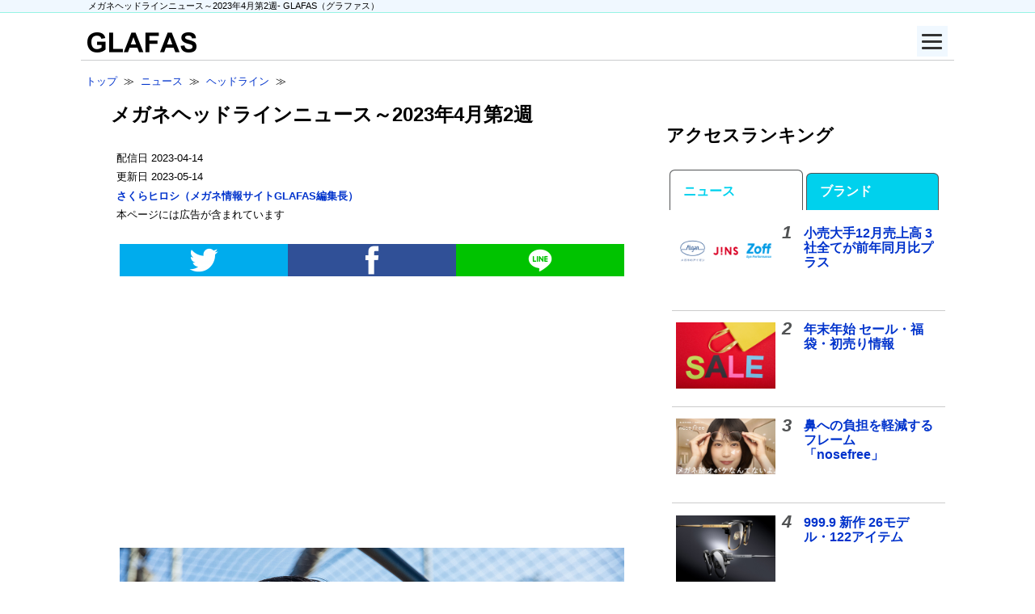

--- FILE ---
content_type: text/html; charset=UTF-8
request_url: https://www.glafas.com/news/headline/230414headline.html
body_size: 19562
content:
<!DOCTYPE html>
<html lang="ja">
<head>
<!-- Google Tag Manager -->
<script>(function(w,d,s,l,i){w[l]=w[l]||[];w[l].push({'gtm.start':
new Date().getTime(),event:'gtm.js'});var f=d.getElementsByTagName(s)[0],
j=d.createElement(s),dl=l!='dataLayer'?'&l='+l:'';j.async=true;j.src=
'https://www.googletagmanager.com/gtm.js?id='+i+dl;f.parentNode.insertBefore(j,f);
})(window,document,'script','dataLayer','GTM-TDMV4V');</script>
<!-- End Google Tag Manager -->

<!-- Google AD Manager -->
<script async src="https://securepubads.g.doubleclick.net/tag/js/gpt.js"></script>
<script src="/220502googleAdManager.js"></script>
<!-- End Google Ad Manager -->

<script async src="https://pagead2.googlesyndication.com/pagead/js/adsbygoogle.js?client=ca-pub-0535575152471866" crossorigin="anonymous"></script>
<meta charset="utf-8">
<meta name="viewport" content="width=device-width, initial-scale=1.0">
<meta property="og:type" content="article">
<meta property="og:site_name" content="GLAFAS（グラファス）- メガネ・サングラス総合情報サイト">
<meta property="og:title" content="メガネヘッドラインニュース～2023年4月第2週【GLAFAS（グラファス）】" />
<meta property="og:url" content="https://www.glafas.com/news/headline/230414headline.html" />
<meta property="og:image" content="https://www.glafas.com/assets/images/news2007/200707oakley_ohtanishohei04_1200.jpg" />
<meta property="og:description" content="メガネ・サングラスに関するちょっと気になる情報や小ネタをお届けする「メガネヘッドラインニュース」。本日は次の4つのニュースに加えて、過去の今日のニュースもご紹介。

▼「高校野球 サングラスを気軽に着用できるルールを求める声」

▼「MYKITA（マイキータ）新作サングラス」

▼「パリミキ トルコ・シリア地震に義援金」

▼「牛革製 6本収納 壁掛けメガネホルダー」

▼「過去の今日のニュース」">
<meta property="fb:app_id" content=150080635135060" />
<meta name="twitter:site" content="@glafascafe">
<meta name="twitter:card" content="summary_large_image">
<meta name="robots" content="max-image-preview:large" />
<link rel="canonical" href="https://www.glafas.com/news/headline/230414headline.html" />
<title>メガネヘッドラインニュース～2023年4月第2週 - メガネヘッドラインニュース | メガネ・サングラス総合情報サイト - GLAFAS（グラファス）</title>
<base href="https://www.glafas.com/"></base>
<link rel="preload" href="/pure0.4.2min.css" as="style">
<link rel="stylesheet" href="/pure0.4.2min.css">
<style type='text/css'>
/*150825より適用*/
/*231019に変更*/

/*基本*/
/*body,.pure-g [class *= "pure-u"],.pure-g-r [class *= "pure-u"] { font-family: 'Lucida Grande',Helvetica,'Hiragino Kaku Gothic ProN',BIZ UDPGothic,sans-serif; line-height: 1.5; }*/
h2 { margin: 0 .5em 1em .2em; }
h3 { clear: left; color: #515354; }
*:first-child+html a { text-decoration: underline; vertical-align:baseline; font-family: "meiryo","メイリオ","ヒラギノ角ゴ Pro W3","Hiragino Kaku Gothic Pro", "Osaka", "ＭＳ Ｐゴシック", "sans-serif"; }
a:link { color: #03C; text-decoration: none; }
a:visited { color: #639; }a
a:hover { text-decoration: underline; }
.fs08em { font-size: .8em; }
.instagramWrapper { margin-left: 5%; width: 90%; }
video { max-width: 100%; height: auto; }

/*ヘッダー*/
#headlineWrap { background: #f0f8ff; border-bottom: 1px solid #97F4E4; margin-bottom: .5em; }
#headlineWrap h1 { font-size: 0.7em; font-weight: normal; margin: 0; padding-left: 1.7em; }
#headline { margin: 0 auto; max-width: 1100px; }
#wrapper { margin: 0 auto; /* center in viewport */ max-width: 1080px; }
/*header*/
#header { border-bottom: 1px solid rgb(202, 204, 206); padding-bottom: 5px; }
#largeLogo { margin-top: 1em; margin-left: .5em; }

/*ハンバーガーメニュー*/
.menuButton { position: relative; margin: 0 0 0 auto; top: .5em; right: .5em; display: flex; height: 38px; width: 38px; justify-content: center; align-items: center; z-index: 90; background-color: #f0f8ff; }
.menuButton span,.menuButton span:before,.menuButton span:after { content: ''; display: block; height: 3px; width: 25px; border-radius: 3px; background-color: #333; position: absolute; }
.menuButton span:before { bottom: 8px; }
.menuButton span:after { top: 8px; }
#menuButtonCheck:checked ~ .menuButton span { background-color: rgba(255, 255, 255, 0); /*メニューオープン時は真ん中の線を透明にする*/ }
#menuButtonCheck:checked ~ .menuButton span::before { bottom: 0; transform: rotate(45deg); }
#menuButtonCheck:checked ~ .menuButton span::after { top: 0; transform: rotate(-45deg); }
#menuButtonCheck { display: none; }
#menuContentWrapper { margin: 0 auto; max-width: 1080px; }
.menuContent { width: 100%; height: 100%; position: fixed; top: 0; left: 100%; z-index: 80; background-color: #f0f8ff; transition: all 0.5s; overflow-y: scroll; }
#menuButtonCheck:checked ~ .menuContent { left: 0 ;/*メニューを画面内へ*/ }
.menuContent ul { padding: 70px 10px 0; }
.menuContent ul li { border-bottom: solid 1px #333; list-style: none; }
.menuContent ul li a { display: block; width: 100%; font-size: 15px; box-sizing: border-box; color:#333; text-decoration: none; padding: 9px 15px 10px 0; position: relative; }
.menuContent ul li a::before { content: ""; width: 7px; height: 7px; border-top: solid 2px #333; border-right: solid 2px #333; transform: rotate(45deg); position: absolute; right: 11px; top: 16px; }

/*Ads SNS*/
.responsiveAdTop { margin-bottom: 1.5em; }
#responsiveAdsInArticleTop { clear: left; padding: 1em 0; text-align: center; }
#responsiveAdsInArticleBottom { margin-top: 1.5em; text-align: center; }
#responsiveAdsMainBottom  { margin-top: 1.5em; }
.snsButtonSimple { clear: left; height: 40px; margin: 0 auto; padding-top: .5em; padding-bottom: 2em; width: 95%;  }
.snsButtonSimple img { display: block; margin-left: auto; margin-right: auto; }
.facebookButton { background: #305097; }
.twitterButton { background: #00aced; }
.lineButton { background: #00c300; }
#subAd01 { text-align: center; }
#taboola-alternating-thumbnails-a { margin-top: 1em; }
.stickyunit { position: sticky; top: 15px; margin-left: 9%; }
@media screen and (min-width: 0) and (max-width: 812px) {
#tbl-next-up { margin-bottom: -104px; }
}

/*メインカラム*/
#main .pure-g-r { padding: .2em; }
#article { padding: 0 2em; }
blockquote { border-left: 2px solid #ccc; }
#main h3 { font-size: 1.3em; padding: 0 .5em; }
#main h4 { font-size: 1.1em; color: #515354; }
#article h5 { color: #515354; font-size: 1em; margin: 1em 0; }
.boxHorizontal { width: 100%; }
#breadcrumbs { clear: left; font-size: .8em; line-height: 2; padding-left: .5em; }
.descriptionSNS { margin-top: -.5em; }
#description { font-size: .8em; list-style: none; overflow: hidden; padding: 0 0 1em 0; }
#description li { margin-right: 1em; margin-bottom: 1em; word-break: break-all; }
#article h4,#article h5,#article p { line-height: 1.8; padding: 0 .9em; }
#article p a,#article li a { font-weight: bold; }
#article ul { margin: 0 .9em; }
#article li { margin: .5em 1em .5em 0; }
#photoLeft2,#photoLeft3,#photoLeft4,#photoLeft5 { clear: left; }
.photoLeft img { display: block; margin-left: auto; margin-right: auto; max-width: 95%; }
.articleLinkWithPhoto { border-bottom: 1px solid #ccc; clear: left; overflow: hidden; padding: .5em .3em; width: 100%; }
.articleLinkWithPhoto h3 { border: none; margin: -.2em .5em 0 1em; }
.articleLinkWithPhoto h4 { margin: 0 .5em; }
.articleLinkWithPhoto p { font-size: .8em; margin: .5em .75em; padding-right: 1em; word-break: break-all; }
.articleLinkWithPhoto p a { color: #000; }
.articleLinkWithPhotoP { font-size: .9em; margin: 0 1em; }
.articleLinkWithPhoto h4 a { margin-right: -1.5em; padding-right: 1.5em; }
.newsHeadlineText { border-bottom: 1px solid #ccc; clear: left; margin: .5em; padding-bottom: .5em; }
.postedDate { color: #999; font-size: .9em; font-weight: normal; }
.listBoxL h3,.listBoxR h3 { margin: .5em 0 0; }
.listBoxL ul,.listBoxR ul { line-height: 1.8; list-style: none; margin: .5em 0; padding: 0; }
.listBoxL li,.listBoxR li { border-bottom: 1px solid #ccc; padding-left: .5em; }
#newsLead p { font-size: .9em; margin-top: 0; margin-bottom: .3em; }
.relatedShopsBlandsUl { overflow: hidden; padding-left: 1em; }
.relatedShopsBlandsLi { float: left; list-style: none; margin-right: 1em; margin-bottom: 1em; }
.relatedShopsBlandsButton { white-space: normal; }
.newsSourceLi { margin: 0 2em 1em 0; }
.photoCenter { display: block; margin: 2em auto 1em auto; max-width: 85%; }
.photoCenterBorder { display: block; margin: 2em auto 1em auto; border: 1px solid #ccc }
.citation { font-size: 0.8em; margin: -.5em auto 2em auto; text-align: center; width: 75%; word-break: break-word; }
caption { color: #515354; font-weight: bolder; padding-bottom: .5em; }
#snsButtonsRelatedNewsPure { padding: 0 .5em; }
#snsButtonsRelatedNewsPure h4 { border: none; }
.hide { display: none; }
#relatedShopsBlandsNewsSource { padding: 0 .5em; }
#articleSource  { font-size: .9em; padding: 2em 1em 0 1em; }
.snsButtonHorizontalPureBottom { margin-top: 1em; margin-left: 1em; }
#magFormMain p { margin: 1em 0 1em 1em; }
.lankingTopLankingWrapper { border-top: 1px solid #ccc; font-weight: bold; line-height: 3; margin-right: 1em; }
.lankingTopLankingNumber { color: #515354; font-size: 140%; font-style: italic; margin-top: -0.2em; text-align: center; }
.lankingTopLankingBland,.lankingTopLankingNews { border-bottom: 1px solid #ccc; padding: 1em .5em; }
.lankingTopLankingBland a,.lankingTopLankingNews a { display: block; padding-left: .5em; }
.rwsItemPhoto { padding: 0 .5em; }
.rwsItemExplanation { padding: 0 1em .5em 1em; }
.rwsItemExplanation p { margin: 0; }
cite { word-break: break-all; }

/*サイドバー*/
#sub .pure-g { padding: .2em; }
#sub h3 { color: #000; padding: .2em; }
#sub p { font-size: .8em; padding: 0 .5em; }
#sub .articleLinkWithPhoto { height: 6em; }
.lankingNumber { color: #515354; float: left; font-size: 140%; font-style: italic; margin-top: -0.2em; margin-right: .7em; }
.lankingText { line-height: 1; }
#magSidebarPure { padding: 0 .5em; }
#magSidebarPure dd { margin: .5em; text-align: center; }
.magSidebarPureMust { background-color: #f2a600; color: #fff; padding: .2em; }
.magSidebarPureOption { background-color: #ccc; color: #fff; font-size: .8em; margin-left: 1em; padding: .2em; }
#magSidebarPureInput { text-align: center; }
#magSidebarPure input { display: inline; }
.poweredBy { margin-top: 1em; text-align: right; }
.button { padding: .5em; white-space: normal; }
.pure-button-glafas { background-color: #f8f8f8; border: 2.5px solid #ccc; clear: left; display: block; font-weight: bold; height: 1.5em; margin: 0 auto; width: 90%; }
.pure-button-glafas a { display: block; }
#main .button a:link,#sub .button a:link { color: #333; text-decoration: none; }
#main .button a:visited,#sub .button a:visited { color: #333; }
#main .button a:hover,#sub .button a:hover { text-decoration: none; }
.rightMidAd { margin-top: .5em; text-align: center; }

/*フッター*/
#footerWrap { background: #f0f8ff; margin-top: 1em; }
#fotter { font-size: .9em; margin: 0 auto; max-width: 1050px; }
#fotter h3 { text-align: center; padding-top: 1em; }
#fotter p { padding: 0 1em; }

/*トップページ*/
#articleLinkWithPhotoPureToppage { margin: 0 .5em 1em .5em; position: relative; }
#articleLinkWithPhotoPureToppageText { background: linear-gradient(0deg, gray, 70%, transparent); position: absolute; right: 0; bottom: .35em; left: 0; padding: .5em; }
#articleLinkWithPhotoPureToppage h3 { margin-top: 0; margin-bottom: 0; }
#articleLinkWithPhotoPureToppageText h3 a { color: #fff; text-shadow: 1px 0 0 black; display: block; }
#articleLinkWithPhotoPureToppageText p { color: #fff; font-size: .75em; margin: 0 0 .3em .2em; }

/*ブランド*/
.blandShopList { padding-left: 1em; }
#blandMenseki { font-size: .8em; margin: 1em 2em; }
.pure-button-blandToppageUl {margin-top: 0; padding: 0; text-align: center;}
.pure-button-blandToppageLi { width: 18%; }
.blandToppageListUl { list-style: none; margin-top: -1.5em; overflow: hidden; padding: 0; }
.blandToppageList { line-height: 2; padding-left: 1.8em; }

/*ショップ*/
#shopSearchByBland { clear: both; margin-bottom: 1.5em; }
#shopSearchByBland select { max-width: 95%; }
.shopToppageList a { display: block; line-height: 1; padding: 10px; }
#shopKana { color: #999; font-weight: normal; margin-top: -2em; margin-left: .4em; }
.shopButton { margin: 0 auto; width: 98%; margin-top: 1.5em;  margin-bottom: 1.5em; }
.pure-button-shop { background-color: #f0f8ff; border: 1px solid #ccc; display: block; font-weight: bold; }
.shopInfoList { min-width: 100%; padding-left: 1em; }
.shopInfoList dl { font-size: 0.9em; padding: 0 1em 0 1em; margin-top: -0.5em; }
.shopInfoList dt { padding: 0 0.5em; margin-top: .5em; }
.shopInfoList dd { margin: 0 1em 0 1em; }
.shopInfo { margin-bottom: 1em; }
#shopInfoTop,.shopInfoDlA,.shopInfoDlB { padding: .5em .7em; margin: 0; }
.shopInfoDt { font-weight: bold; font-size: 0.9em; }
.shopInfoDd { font-size: 0.9em; margin: 0; word-break: break-all; }
#shopTel { padding-bottom: 3.5em; }
#shopBlands { padding: 0 .9em; }
#shopMap p,#shopBlands p { font-size: .8em; padding-left: .5em; }
#shopBlands ul { padding-left: .5em; }
#shopLists h4 { margin-left: 1em; }

/*芸能人・有名人*/
.celebBox h3,.celebBox h5 { font-size: .9em; margin: 0; text-align: center;  }
.celebBoxPhoto { padding: .5em; }
.celebBox img {display: block; margin-left: auto; margin-right: auto; }

/*アコーディオンNew*/
.menu { margin: 0 auto;  padding: 0; }
.menu a { display: block; padding: 10px; line-height: 1; }
.menu p a { display: inline; padding: 0; }
.menu label { display: block; padding :12px 36px; line-height: 1; color: #515354; background-color:#f8f8f8; background-image: url(../assets/images/menuLabelArrowDown01_25.jpg); background-repeat: no-repeat; background-position-x: 5px; background-position-y: 50%; cursor :pointer; border: 1px solid #ccc; font-weight: bold; }
#todofukenMenu label,#chiikiMenu label,#AlphabetMenu label,#kana50onMenu label,#blandNenu label { margin: .2em .5em; }
input { display: none; }
.menu ul,.menu dl { margin: 0; padding: 0; list-style: none; }
.menu h3,.menu h4,.menu p { margin: 0; padding: 0; }
.menu li,.menu dt,.menu dd,.menu h3,.menu h4,.menu p,.menu table { max-height: 0; overflow-y: hidden; -webkit-transition: all 0.1s; -moz-transition: all 0.1s; -ms-transition: all 0.1s; -o-transition: all 0.1s; transition: all 0.1s; padding-left: 1.8em;}
.menu dt { font-weight: bold; color: #515354; }
.menu table { border: 0; display: block; text-align: center; margin: 0; width: 90%; }
.menu input:checked + label { background-image: url(../assets/images/menuLabelArrowUp01_25.jpg); background-repeat: no-repeat; background-position-y: 50%; }
#menu_bar01:checked ~ #links01 li,#menu_bar02:checked ~ #links02 li,#menu_bar03:checked ~ #links03 li,#menu_bar04:checked ~ #links04 li,#menu_bar05:checked ~ #links05 li,#menu_bar06:checked ~ #links06 li,#menu_bar07:checked ~ #links07 li,#menu_bar08:checked ~ #links08 li,#menu_bar09:checked ~ #links09 li,#menu_bar10:checked ~ #links10 li,#menu_bar11:checked ~ #links11 li,#menu_bar12:checked ~ #links12 li,#menu_bar13:checked ~ #links13 li,#menu_bar14:checked ~ #links14 li,#menu_bar15:checked ~ #links15 li,#menu_bar16:checked ~ #links16 li,#menu_bar17:checked ~ #links17 li,#menu_bar18:checked ~ #links18 li,#menu_bar19:checked ~ #links19 li,#menu_bar20:checked ~ #links20 li,#menu_bar21:checked ~ #links21 li,#menu_bar22:checked ~ #links22 li,#menu_bar23:checked ~ #links23 li,#menu_bar24:checked ~ #links24 li,#menu_bar25:checked ~ #links25 li,#menu_bar26:checked ~ #links26 li,#menu_bar27:checked ~ #links27 li,#menu_bar28:checked ~ #links28 li,#menu_bar29:checked ~ #links29 li,#menu_bar30:checked ~ #links30 li,#menu_bar31:checked ~ #links31 li,#menu_bar32:checked ~ #links32 li,#menu_bar33:checked ~ #links33 li,#menu_bar34:checked ~ #links34 li,#menu_bar35:checked ~ #links35 li,#menu_bar36:checked ~ #links36 li,#menu_bar37:checked ~ #links37 li,#menu_bar38:checked ~ #links38 li,#menu_bar39:checked ~ #links39 li,#menu_bar40:checked ~ #links40 li,#menu_bar41:checked ~ #links41 li,#menu_bar42:checked ~ #links42 li,#menu_bar43:checked ~ #links43 li,#menu_bar44:checked ~ #links44 li,#menu_bar45:checked ~ #links45 li,#menu_bar46:checked ~ #links46 li,#menu_bar47:checked ~ #links47 li,#menu_bar48:checked ~ #links48 li,#menu_bar49:checked ~ #links49 li,#menu_bar50:checked ~ #links50 li,#menu_bar51:checked ~ #links51 li,#menu_bar52:checked ~ #links52 li,#menu_bar53:checked ~ #links53 li { max-height: 46px; opacity: 1; }
#menu_bar01:checked ~ #links01 dt,#menu_bar02:checked ~ #links02 dt,#menu_bar03:checked ~ #links03 dt,#menu_bar04:checked ~ #links04 dt,#menu_bar05:checked ~ #links05 dt,#menu_bar06:checked ~ #links06 dt,#menu_bar07:checked ~ #links07 dt,#menu_bar08:checked ~ #links08 dt,#menu_bar09:checked ~ #links09 dt,#menu_bar10:checked ~ #links10 dt,#menu_bar11:checked ~ #links11 dt,#menu_bar12:checked ~ #links12 dt,#menu_bar13:checked ~ #links13 dt,#menu_bar14:checked ~ #links14 dt,#menu_bar15:checked ~ #links15 dt,#menu_bar16:checked ~ #links16 dt,#menu_bar17:checked ~ #links17 dt,#menu_bar18:checked ~ #links18 dt,#menu_bar19:checked ~ #links19 dt,#menu_bar20:checked ~ #links20 dt,#menu_bar21:checked ~ #links21 dt,#menu_bar22:checked ~ #links22 dt,#menu_bar23:checked ~ #links23 dt,#menu_bar24:checked ~ #links24 dt,#menu_bar25:checked ~ #links25 dt,#menu_bar26:checked ~ #links26 dt,#menu_bar27:checked ~ #links27 dt,#menu_bar28:checked ~ #links28 dt,#menu_bar29:checked ~ #links29 dt,#menu_bar30:checked ~ #links30 dt,#menu_bar31:checked ~ #links31 dt,#menu_bar32:checked ~ #links32 dt,#menu_bar33:checked ~ #links33 dt,#menu_bar34:checked ~ #links34 dt,#menu_bar35:checked ~ #links35 dt,#menu_bar36:checked ~ #links36 dt,#menu_bar37:checked ~ #links37 dt,#menu_bar38:checked ~ #links38 dt,#menu_bar39:checked ~ #links39 dt,#menu_bar40:checked ~ #links40 dt,#menu_bar41:checked ~ #links41 dt,#menu_bar42:checked ~ #links42 dt,#menu_bar43:checked ~ #links43 dt,#menu_bar44:checked ~ #links44 dt,#menu_bar45:checked ~ #links45 dt,#menu_bar46:checked ~ #links46 dt,#menu_bar47:checked ~ #links47 dt,#menu_bar48:checked ~ #links48 dt,#menu_bar49:checked ~ #links49 dt,#menu_bar50:checked ~ #links50 dt,#menu_bar51:checked ~ #links51 dt,#menu_bar52:checked ~ #links52 dt,#menu_bar53:checked ~ #links53 dt { max-height: 46px; opacity: 1; }
#menu_bar01:checked ~ #links01 dd,#menu_bar02:checked ~ #links02 dd,#menu_bar03:checked ~ #links03 dd,#menu_bar04:checked ~ #links04 dd,#menu_bar05:checked ~ #links05 dd,#menu_bar06:checked ~ #links06 dd,#menu_bar07:checked ~ #links07 dd,#menu_bar08:checked ~ #links08 dd,#menu_bar09:checked ~ #links09 dd,#menu_bar10:checked ~ #links10 dd,#menu_bar11:checked ~ #links11 dd,#menu_bar12:checked ~ #links12 dd,#menu_bar13:checked ~ #links13 dd,#menu_bar14:checked ~ #links14 dd,#menu_bar15:checked ~ #links15 dd,#menu_bar16:checked ~ #links16 dd,#menu_bar17:checked ~ #links17 dd,#menu_bar18:checked ~ #links18 dd,#menu_bar19:checked ~ #links19 dd,#menu_bar20:checked ~ #links20 dd,#menu_bar21:checked ~ #links21 dd,#menu_bar22:checked ~ #links22 dd,#menu_bar23:checked ~ #links23 dd,#menu_bar24:checked ~ #links24 dd,#menu_bar25:checked ~ #links25 dd,#menu_bar26:checked ~ #links26 dd,#menu_bar27:checked ~ #links27 dd,#menu_bar28:checked ~ #links28 dd,#menu_bar29:checked ~ #links29 dd,#menu_bar30:checked ~ #links30 dd,#menu_bar31:checked ~ #links31 dd,#menu_bar32:checked ~ #links32 dd,#menu_bar33:checked ~ #links33 dd,#menu_bar34:checked ~ #links34 dd,#menu_bar35:checked ~ #links35 dd,#menu_bar36:checked ~ #links36 dd,#menu_bar37:checked ~ #links37 dd,#menu_bar38:checked ~ #links38 dd,#menu_bar39:checked ~ #links39 dd,#menu_bar40:checked ~ #links40 dd,#menu_bar41:checked ~ #links41 dd,#menu_bar42:checked ~ #links42 dd,#menu_bar43:checked ~ #links43 dd,#menu_bar44:checked ~ #links44 dd,#menu_bar45:checked ~ #links45 dd,#menu_bar46:checked ~ #links46 dd,#menu_bar47:checked ~ #links47 dd,#menu_bar48:checked ~ #links48 dd,#menu_bar49:checked ~ #links49 dd,#menu_bar50:checked ~ #links50 dd,#menu_bar51:checked ~ #links51 dd,#menu_bar52:checked ~ #links52 dd,#menu_bar53:checked ~ #links53 dd { max-height: 46px; opacity: 1; }
#menu_bar01:checked ~ #links01 h3,#menu_bar02:checked ~ #links02 h3,#menu_bar03:checked ~ #links03 h3,#menu_bar04:checked ~ #links04 h3,#menu_bar05:checked ~ #links05 h3,#menu_bar06:checked ~ #links06 h3,#menu_bar07:checked ~ #links07 h3,#menu_bar08:checked ~ #links08 h3,#menu_bar09:checked ~ #links09 h3,#menu_bar10:checked ~ #links10 h3,#menu_bar11:checked ~ #links11 h3,#menu_bar12:checked ~ #links12 h3,#menu_bar13:checked ~ #links13 h3,#menu_bar14:checked ~ #links14 h3,#menu_bar15:checked ~ #links15 h3,#menu_bar16:checked ~ #links16 h3,#menu_bar17:checked ~ #links17 h3,#menu_bar18:checked ~ #links18 h3,#menu_bar19:checked ~ #links19 h3,#menu_bar20:checked ~ #links20 h3,#menu_bar21:checked ~ #links21 h3,#menu_bar22:checked ~ #links22 h3,#menu_bar23:checked ~ #links23 h3,#menu_bar24:checked ~ #links24 h3,#menu_bar25:checked ~ #links25 h3,#menu_bar26:checked ~ #links26 h3,#menu_bar27:checked ~ #links27 h3,#menu_bar28:checked ~ #links28 h3,#menu_bar29:checked ~ #links29 h3,#menu_bar30:checked ~ #links30 h3,#menu_bar31:checked ~ #links31 h3,#menu_bar32:checked ~ #links32 h3,#menu_bar33:checked ~ #links33 h3,#menu_bar34:checked ~ #links34 h3,#menu_bar35:checked ~ #links35 h3,#menu_bar36:checked ~ #links36 h3,#menu_bar37:checked ~ #links37 h3,#menu_bar38:checked ~ #links38 h3,#menu_bar39:checked ~ #links39 h3,#menu_bar40:checked ~ #links40 h3,#menu_bar41:checked ~ #links41 h3,#menu_bar42:checked ~ #links42 h3,#menu_bar43:checked ~ #links43 h3,#menu_bar44:checked ~ #links44 h3,#menu_bar45:checked ~ #links45 h3,#menu_bar46:checked ~ #links46 h3,#menu_bar47:checked ~ #links47 h3,#menu_bar48:checked ~ #links48 h3,#menu_bar49:checked ~ #links49 h3,#menu_bar50:checked ~ #links50 h3,#menu_bar51:checked ~ #links51 h3,#menu_bar52:checked ~ #links52 h3,#menu_bar53:checked ~ #links53 h3 { max-height: 2000px; opacity: 1; margin: .5em; }
#menu_bar01:checked ~ #links01 h4,#menu_bar02:checked ~ #links02 h4,#menu_bar03:checked ~ #links03 h4,#menu_bar04:checked ~ #links04 h4,#menu_bar05:checked ~ #links05 h4,#menu_bar06:checked ~ #links06 h4,#menu_bar07:checked ~ #links07 h4,#menu_bar08:checked ~ #links08 h4,#menu_bar09:checked ~ #links09 h4,#menu_bar10:checked ~ #links10 h4,#menu_bar11:checked ~ #links11 h4,#menu_bar12:checked ~ #links12 h4,#menu_bar13:checked ~ #links13 h4,#menu_bar14:checked ~ #links14 h4,#menu_bar15:checked ~ #links15 h4,#menu_bar16:checked ~ #links16 h4,#menu_bar17:checked ~ #links17 h4,#menu_bar18:checked ~ #links18 h4,#menu_bar19:checked ~ #links19 h4,#menu_bar20:checked ~ #links20 h4,#menu_bar21:checked ~ #links21 h4,#menu_bar22:checked ~ #links22 h4,#menu_bar23:checked ~ #links23 h4,#menu_bar24:checked ~ #links24 h4,#menu_bar25:checked ~ #links25 h4,#menu_bar26:checked ~ #links26 h4,#menu_bar27:checked ~ #links27 h4,#menu_bar28:checked ~ #links28 h4,#menu_bar29:checked ~ #links29 h4,#menu_bar30:checked ~ #links30 h4,#menu_bar31:checked ~ #links31 h4,#menu_bar32:checked ~ #links32 h4,#menu_bar33:checked ~ #links33 h4,#menu_bar34:checked ~ #links34 h4,#menu_bar35:checked ~ #links35 h4,#menu_bar36:checked ~ #links36 h4,#menu_bar37:checked ~ #links37 h4,#menu_bar38:checked ~ #links38 h4,#menu_bar39:checked ~ #links39 h4,#menu_bar40:checked ~ #links40 h4,#menu_bar41:checked ~ #links41 h4,#menu_bar42:checked ~ #links42 h4,#menu_bar43:checked ~ #links43 h4,#menu_bar44:checked ~ #links44 h4,#menu_bar45:checked ~ #links45 h4,#menu_bar46:checked ~ #links46 h4,#menu_bar47:checked ~ #links47 h4,#menu_bar48:checked ~ #links48 h4,#menu_bar49:checked ~ #links49 h4,#menu_bar50:checked ~ #links50 h4,#menu_bar51:checked ~ #links51 h4,#menu_bar52:checked ~ #links52 h4,#menu_bar53:checked ~ #links53 h4 { max-height: 2000px; opacity: 1; margin: .5em 1em; }
#menu_bar01:checked ~ #links01 p,#menu_bar02:checked ~ #links02 p,#menu_bar03:checked ~ #links03 p,#menu_bar04:checked ~ #links04 p,#menu_bar05:checked ~ #links05 p,#menu_bar06:checked ~ #links06 p,#menu_bar07:checked ~ #links07 p,#menu_bar08:checked ~ #links08 p,#menu_bar09:checked ~ #links09 p,#menu_bar10:checked ~ #links10 p,#menu_bar11:checked ~ #links11 p,#menu_bar12:checked ~ #links12 p,#menu_bar13:checked ~ #links13 p,#menu_bar14:checked ~ #links14 p,#menu_bar15:checked ~ #links15 p,#menu_bar16:checked ~ #links16 p,#menu_bar17:checked ~ #links17 p,#menu_bar18:checked ~ #links18 p,#menu_bar19:checked ~ #links19 p,#menu_bar20:checked ~ #links20 p,#menu_bar21:checked ~ #links21 p,#menu_bar22:checked ~ #links22 p,#menu_bar23:checked ~ #links23 p,#menu_bar24:checked ~ #links24 p,#menu_bar25:checked ~ #links25 p,#menu_bar26:checked ~ #links26 p,#menu_bar27:checked ~ #links27 p,#menu_bar28:checked ~ #links28 p,#menu_bar29:checked ~ #links29 p,#menu_bar30:checked ~ #links30 p,#menu_bar31:checked ~ #links31 p,#menu_bar32:checked ~ #links32 p,#menu_bar33:checked ~ #links33 p,#menu_bar34:checked ~ #links34 p,#menu_bar35:checked ~ #links35 p,#menu_bar36:checked ~ #links36 p,#menu_bar37:checked ~ #links37 p,#menu_bar38:checked ~ #links38 p,#menu_bar39:checked ~ #links39 p,#menu_bar40:checked ~ #links40 p,#menu_bar41:checked ~ #links41 p,#menu_bar42:checked ~ #links42 p,#menu_bar43:checked ~ #links43 p,#menu_bar44:checked ~ #links44 p,#menu_bar45:checked ~ #links45 p,#menu_bar46:checked ~ #links46 p,#menu_bar47:checked ~ #links47 p,#menu_bar48:checked ~ #links48 p,#menu_bar49:checked ~ #links49 p,#menu_bar50:checked ~ #links50 p,#menu_bar51:checked ~ #links51 p,#menu_bar52:checked ~ #links52 p,#menu_bar53:checked ~ #links53 p { max-height: 2000px; opacity: 1; margin: .5em 1.5em; }
#menu_bar01:checked ~ #links01 table,#menu_bar02:checked ~ #links02 table,#menu_bar03:checked ~ #links03 table,#menu_bar04:checked ~ #links04 table,#menu_bar05:checked ~ #links05 table,#menu_bar06:checked ~ #links06 table,#menu_bar07:checked ~ #links07 table,#menu_bar08:checked ~ #links08 table,#menu_bar09:checked ~ #links09 table,#menu_bar10:checked ~ #links10 table,#menu_bar11:checked ~ #links11 table,#menu_bar12:checked ~ #links12 table,#menu_bar13:checked ~ #links13 table,#menu_bar14:checked ~ #links14 table,#menu_bar15:checked ~ #links15 table,#menu_bar16:checked ~ #links16 table,#menu_bar17:checked ~ #links17 table,#menu_bar18:checked ~ #links18 table,#menu_bar19:checked ~ #links19 table,#menu_bar20:checked ~ #links20 table,#menu_bar21:checked ~ #links21 table,#menu_bar22:checked ~ #links22 table,#menu_bar23:checked ~ #links23 table,#menu_bar24:checked ~ #links24 table,#menu_bar25:checked ~ #links25 table,#menu_bar26:checked ~ #links26 table,#menu_bar27:checked ~ #links27 table,#menu_bar28:checked ~ #links28 table,#menu_bar29:checked ~ #links29 table,#menu_bar30:checked ~ #links30 table,#menu_bar31:checked ~ #links31 table,#menu_bar32:checked ~ #links32 table,#menu_bar33:checked ~ #links33 table,#menu_bar34:checked ~ #links34 table,#menu_bar35:checked ~ #links35 table,#menu_bar36:checked ~ #links36 table,#menu_bar37:checked ~ #links37 table,#menu_bar38:checked ~ #links38 table,#menu_bar39:checked ~ #links39 table,#menu_bar40:checked ~ #links40 table,#menu_bar41:checked ~ #links41 table,#menu_bar42:checked ~ #links42 table,#menu_bar43:checked ~ #links43 table,#menu_bar44:checked ~ #links44 table,#menu_bar45:checked ~ #links45 table,#menu_bar46:checked ~ #links46 table,#menu_bar47:checked ~ #links47 table,#menu_bar48:checked ~ #links48 table,#menu_bar49:checked ~ #links49 table,#menu_bar50:checked ~ #links50 table,#menu_bar51:checked ~ #links51 table,#menu_bar52:checked ~ #links52 table,#menu_bar53:checked ~ #links53 table { max-height: 2000px; opacity: 1; margin: 1em 0; }
#menu_bar01:checked ~ #links01 .button,#menu_bar02:checked ~ #links02 .button,#menu_bar03:checked ~ #links03 .button,#menu_bar04:checked ~ #links04 .button,#menu_bar05:checked ~ #links05 .button,#menu_bar06:checked ~ #links06 .button,#menu_bar07:checked ~ #links07 .button,#menu_bar08:checked ~ #links08 .button,#menu_bar09:checked ~ #links09 .button,#menu_bar10:checked ~ #links10 .button,#menu_bar11:checked ~ #links11 .button,#menu_bar12:checked ~ #links12 .button,#menu_bar13:checked ~ #links13 .button,#menu_bar14:checked ~ #links14 .button,#menu_bar15:checked ~ #links15 .button,#menu_bar16:checked ~ #links16 .button,#menu_bar17:checked ~ #links17 .button,#menu_bar18:checked ~ #links18 .button,#menu_bar19:checked ~ #links19 .button,#menu_bar20:checked ~ #links20 .button,#menu_bar21:checked ~ #links21 .button,#menu_bar22:checked ~ #links22 .button,#menu_bar23:checked ~ #links23 .button,#menu_bar24:checked ~ #links24 .button,#menu_bar25:checked ~ #links25 .button,#menu_bar26:checked ~ #links26 .button,#menu_bar27:checked ~ #links27 .button,#menu_bar28:checked ~ #links28 .button,#menu_bar29:checked ~ #links29 .button,#menu_bar30:checked ~ #links30 .button,#menu_bar31:checked ~ #links31 .button,#menu_bar32:checked ~ #links32 .button,#menu_bar33:checked ~ #links33 .button,#menu_bar34:checked ~ #links34 .button,#menu_bar35:checked ~ #links35 .button,#menu_bar36:checked ~ #links36 .button,#menu_bar37:checked ~ #links37 .button,#menu_bar38:checked ~ #links38 .button,#menu_bar39:checked ~ #links39 .button,#menu_bar40:checked ~ #links40 .button,#menu_bar41:checked ~ #links41 .button,#menu_bar42:checked ~ #links42 .button,#menu_bar43:checked ~ #links43 .button,#menu_bar44:checked ~ #links44 .button,#menu_bar45:checked ~ #links45 .button,#menu_bar46:checked ~ #links46 .button,#menu_bar47:checked ~ #links47 .button,#menu_bar48:checked ~ #links48 .button,#menu_bar49:checked ~ #links49 .button,#menu_bar50:checked ~ #links50 .button,#menu_bar51:checked ~ #links51 .button,#menu_bar52:checked ~ #links52 .button,#menu_bar53:checked ~ #links53 .button { margin-bottom: 1.5em; }

/*ページネーション*/
.paginateNav { margin: 0 auto; padding: 1em 0; width: 93%; }
.paginateNavPrev { float: left; }
#paginateNavCurrent { margin: 0 auto; padding: .5em; text-align: center; width: 40%; }
.paginateNavNext { float: right; margin-top: -2.5em; }
.page { display: none; }

/*問い合わせフォーム*/
#form { padding: 0 1em; }
#form p { font-size: .9em; }
#cfContact { margin-top: 1em; }
.googleformWrapper { position: relative; width: 100%; overflow: hidden; padding-top: 100%; }
.googleformIframe { position: absolute; top: 0; left: 0; bottom: 0; right: 0; width: 100%; height: 100%; border: none; }

/*タブ*/
.tabbox { margin: 0 .5em; }
.tabbox input { display: none; }
.tab { display: inline-block; border-width: 1px 1px 0px 1px; border-style: solid; border-color: #515354; border-radius: 0.4em 0.4em 0px 0px; padding: 0.75em 1em; background-color: #00d1ed; color: #fff; font-weight: bold; width: 38%; }
.tab:hover { cursor: pointer; }
input:checked + .tab { color: #00d1ed; background-color: #fff; position: relative; z-index: 10; padding-top: 1em; }
.tabcontent { display: none; margin-top: .5em; }
#tabcheck1:checked ~ #tabcontent1 { display: block; }
#tabcheck2:checked ~ #tabcontent2 { display: block; }
#tabcheck3:checked ~ #tabcontent3 { display: block; }
#tabcheck4:checked ~ #tabcontent4 { display: block; }

/*メディアクエリー*/
@media screen and (max-width :320px) {
#snsButtonBoxPure { margin-top: -540px; }
#snsButtonsRelatedNewsPure { margin-top: -755px; }
}

@media screen and (min-width:321px) and (max-width:685px) {
#snsButtonBoxPure { margin-top: -560px; }
#snsButtonsRelatedNewsPure { margin-top: -795px; }
}

@media screen and (max-width :685px) {
.menuContent ul { padding: 165px 10px 0; }
#article { padding: 0 .5em; }
#article p iframe,#article object,#shopMap iframe { max-width: 100%; display: block; margin: 0 auto; }
.instagram { position: relative; padding-bottom: 120%; padding-top: 30px; height: 0; overflow: hidden; }
.instagram iframe,.instagram object,.instagram embed { position: absolute; top: 0; left: 0; width: 100%; height: 100%; }
.boxHorizontal .pure-u-1-2 { width: 100%; }
#descriptionAndSns { width: 100%; }
.listBoxL ul,.listBoxR ul { line-height: 2.5; }
.shopButton { font-size: .8em; }
#main h4 { clear: left; }
#topAd { margin-top: 1em; margin-bottom: 1.5em; }
.articleLinkWithPhoto h3 { font-size: .9em; }
.articleLinkWithPhotoP { font-size: .8em; margin: 0 1em; }
.newsHeadlineText { font-size: .8em; font-weight: bold; }
.pure-u-1-2 h3 { font-size: 1em; }
#articleLinkWithPhotoPureToppageText p { font-size: .7em; }
.maxWidth160px { max-width: 156px; }
#bottomAdRight1 { margin-top: 280px; }
#bottomAdRight3 { margin-top: 505px; padding-bottom: 1em; }
#sub { margin-top: 1em;} 
#sub h3 { font-size: 1em; padding: .2em; }
#fotterCopyright { font-size: .8em; margin-bottom: 60px; padding-left: .5em; }
#note01,#note02,#note03,#note04,#note05,#note06,#note07,#note08,#note09,#note10,#thisweekNewsLanking { padding-top: 85px; }
}

@media screen and (min-width:686px) and (max-width:1023px) {
.pure-g-r>.pure-u,
.pure-g-r>[class *="pure-u-"] { width: 100% }
.pure-hidden-tablet { display: none; }
#article p { padding: 0 1em; }
#newsLead { float: right; width: 52%; }
.GLAFAS_all_top_responsive03,.GLAFAS_all_mid_responsive03 { min-width: 100%; min-height: 280px; }
.listBoxL,.listBoxR { padding: .5em; }
.boxHorizontal .pure-u-1-2 { width: 50%;}
.boxHorizontal { overflow: hidden; width: 100%; }
.boxHorizontalL { float: left; margin: .5em 0; width: 48%; }
.boxHorizontalR { float: right; margin: .5em 0; width: 48%; }
.blandToppageList { float: left; width: 44%; }
.blandToppageListAlt { float: right; width: 48%; }
#snsButtonBoxPure { margin: 0 auto; }
#sub { margin-top: 1em; }
#fotterCopyright { text-align: center; margin-bottom: 100px; }
#note01,#note02,#note03,#note04,#note05,#note06,#note07,#note08,#note09,#note10,#thisweekNewsLanking { margin-top: 92px; }
}

@media screen and (min-width:768px) {
h3 { font-size: 1.4em; }
}

@media screen and (min-width:1000px) {
.photoLeft { margin-bottom: 1em; }
.GLAFAS_all_top_responsive03,.GLAFAS_all_mid_responsive03 { min-width: 100%; min-height: 280px; }
#newsLead { float: right; width: 52%; }
.blandToppageList,ul.shopToppageList li { float: left; margin: 0 .5em; width: 42%; }
.blandToppageListAlt { float: right; margin-bottom: .5em; width: 42%; }
#fotter p { text-align: center; }
#fotterCopyright { text-align: center; }
#note01,#note02,#note03,#note04,#note05,#note06,#note07,#note08,#note09,#note10,#thisweekNewsLanking { padding-top: 100px; }
}

@media print { 
#header { border: none; margin-bottom: 0.5em; }
#headlineWrap,.hamburgerMenu,#breadcrumbs,#responsiveAdsInArticleTop,#shopSpecialInfo,#responsiveAdsInArticle,.responsiveAdsInArticle,#responsiveAdsInArticleBottom,#relatedNews,#sub,#footerWrap,.snsButtonSimple,#qmEditor,.shopButton,.photoLeft p,.responsiveAdTop,#div-gpt-ad-1587792627176-0,.printDisplayNone,.twitter-tweet,.twitter-tweet-rendered,#tbl-next-up { display: none; }
iframe { display: none !important; }
#description { float: left; } 
.photoLeft { float: right; margin-right: 2em; margin-bottom: 1em; }
#shopInfo {clear: both; }
p { clear: both; font-size: .9em; }
hr { visibility:hidden; page-break-after: always; }
}
</style>

<link rel="alternate" type="application/rss+xml" title="RSS 2.0" href="http://feeds.feedburner.com/glafascom">
<link rel="shortcut icon" href="images/favicon01.ico">
<link rel="apple-touch-icon" href="images/glafas_iphone01.png">

</head>
<body class="news">
<!-- Google Tag Manager (noscript) -->
<noscript><iframe src="https://www.googletagmanager.com/ns.html?id=GTM-TDMV4V"
height="0" width="0" style="display:none;visibility:hidden"></iframe></noscript>
<!-- End Google Tag Manager (noscript) -->
<div id="headlineWrap" class="pure-hidden-phone pure-hidden-tablet">
<div id="headline">
<h1>メガネヘッドラインニュース～2023年4月第2週- GLAFAS（グラファス）</h1>
</div><!--"headline"-->
</div><!--"headlineWrap"-->
<div id="wrapper">
<div id="header">
<div class="pure-g">
<div id="headerLargeLogo" class="pure-u-22-24">
<a href="https://www.glafas.com/" title="トップページ"><img id="largeLogo" src="../assets/images/220212glafas_logo01_135.png" width="135" height="25" /></a>
</div><!--"pure-22-24"-->
<div class="pure-u-2-24 hamburgerMenu">
<input type="checkbox" id="menuButtonCheck">
<label for="menuButtonCheck" class="menuButton"><span></span></label>
<div class="menuContent">
<ul>
<li><a href="https://www.glafas.com/" title="トップページ">トップページ</a></li>
<li><a href="/news/" title="メガネ・サングラス最新ニュース">ニュース</a></li>
<li><a href="/blands/" title="メガネフレーム・サングラスブランド一覧">ブランド</a></li>
<li><a href="/shops/" title="メガネ店を探す">ショップ</a></li>
<li><a href="/erabikata/" title="メガネの選び方">選び方・買い方</a></li>
<li><a href="/celeb/" title="芸能人・有名人のメガネ・サングラス">芸能人・有名人</a></li>
<li><a href="/special/" title="特集一覧">特集</a></li>
<li><a href="/news/lanking/" title="アクセスランキング">ランキング</a></li>
<li><a href="/mag_register01/" title="メールマガジン">メルマガ</a></li>
<li><a href="/news/info/" title="お知らせ">お知らせ</a></li>
<li><a href="https://x.com/glafascafe" title="X">X</a></li>
<li><a href="https://www.facebook.com/glafas" title="Facebook">Facebook</a></li>
<li><a href="/about.html" title="GLAFAS（グラファス）について">GLAFASについて</a></li>
<li><a href="/sakura_hiroshi.html" title="編集長 さくらヒロシ">編集長 さくらヒロシ</a></li>
<li><a href="/otoiawase.html" title="ご質問・情報提供">ご質問・情報提供</a></li>
<li><a href="/kiyaku.html" title="利用規約">利用規約</a></li>
</ul>
</div><!--"menuContent"-->
</div><!--"pure-u-2-24"-->
</div><!--"pure-g"-->
</div><!--"header"-->

<p id="breadcrumbs" itemscope itemtype="https://schema.org/BreadcrumbList">
<span itemprop="itemListElement" itemscope itemtype="https://schema.org/ListItem">
<a itemprop="item" href="https://www.glafas.com/">
<span itemprop="name">トップ</span></a>
<meta itemprop="position" content="1" />&nbsp;≫&nbsp;
</span>
<span itemprop="itemListElement" itemscope itemtype="https://schema.org/ListItem">
<a itemprop="item" href="https://www.glafas.com/news/">
<span itemprop="name">ニュース</span></a>
<meta itemprop="position" content="2" />&nbsp;≫&nbsp;
</span>
<span itemprop="itemListElement" itemscope itemtype="https://schema.org/ListItem">
<a itemprop="item" href="https://www.glafas.com/news/headline/">
<span itemprop="name">ヘッドライン</span></a>
<meta itemprop="position" content="3" />&nbsp;≫&nbsp;
</span><span style="display: none;">メガネヘッドラインニュース～2023年4月第2週</span></p>
<!--"Main Column & SideBar Start"-->
<div class="pure-g-r">
<!--"Main Column Start"-->
<div class="pure-u-16-24">

<div id="https://www.glafas.com/news/headline/230414headline.html" itemscope itemtype="https://schema.org/NewsArticle">

<div id="main">

<div itemprop="publisher" itemscope itemtype="https://schema.org/Organization">
<meta itemprop="name" content="GLAFAS（グラファス）">
<div itemprop="logo" itemscope itemtype="https://schema.org/ImageObject">
<meta itemprop="url" content="https://www.glafas.com/assets/images/190912glafas_logo01_600.jpg">
</div>
</div>

<meta itemprop="mainEntityOfPage" content="https://www.glafas.com/news/headline/230414headline.html">

<div id="article">

<h2 itemprop="headline">メガネヘッドラインニュース～2023年4月第2週</h2>
<ul id="description">
<li>配信日 <span itemprop="datePublished">2023-04-14</span></li>
<li>更新日 <span itemprop="dateModified">2023-05-14</span></li>
<li itemprop="author" itemscope="itemscope" itemtype="https://schema.org/Person"><a href="https://www.glafas.com/sakura_hiroshi.html" itemprop="url"><span itemprop="name">さくらヒロシ</span>（<span itemprop="jobTitle">メガネ情報サイトGLAFAS編集長</span>）</a><link href="https://twitter.com/glafascafe" itemprop="sameAs"/></li>
<li>本ページには広告が含まれています</li>
<li></li>
</ul>
<div class="pure-g snsButtonSimple">
<div class="pure-u-1-3 twitterButton">
<a href="http://twitter.com/share?url=https://www.glafas.com/news/headline/230414headline.html&text=メガネヘッドラインニュース～2023年4月第2週 - GLAFAS（グラファス）" target="_blank" title="ツイートする" alt="ツイートする"><img src="../assets/images/twitter_fff_80.png" width="40px" height="40px"></a>
</div><!--"pure-u-1-3 twitterButton"-->
<div class="pure-u-1-3 facebookButton">
<a href="http://www.facebook.com/sharer.php?u=https://www.glafas.com/news/headline/230414headline.html&t=メガネヘッドラインニュース～2023年4月第2週 - GLAFAS（グラファス）" target="_blank" title="facebookでシェアする"  alt="facebookでシェアする" ><img src="../assets/images/facebook_fff_80.png" width="40px" height="40px"></a>
</div><!--"pure-u-1-3 facebookButton"-->
<div class="pure-u-1-3 lineButton">
<a class="line btn" href="http://line.me/R/msg/text/?メガネヘッドラインニュース～2023年4月第2週 - GLAFAS（グラファス）https://www.glafas.com/news/headline/230414headline.html"><img src="../assets/images/line_80.png" width="40px" height="40px"></a>
</div><!--"pure-u-1-3 lineButton"-->
</div><!--"pure-g snsButtonSimple"-->
<div class="responsiveAdTop">
<!--Google AdSense Start-->
<!-- GLAFAS_all_top_responsive01 -->
<ins class="adsbygoogle"
     style="display:block"
     data-ad-client="ca-pub-0535575152471866"
     data-ad-slot="4180750068"
     data-ad-format="auto"></ins>
<script>
(adsbygoogle = window.adsbygoogle || []).push({});
</script>
<!--Google AdSense End--> 
</div>
<div class="photoLeft">
<a href="assets/images/news2007/200707oakley_ohtanishohei04_1200.jpg" target=”_blank”><img id="photoLeft1" src="assets/images/news2007/200707oakley_ohtanishohei04_1200.jpg" alt="メガネヘッドラインニュース～2023年4月第2週" width="1200" height="800"/></a>
<p style="font-size: .8em; margin: .5em 2em; text-align: center; word-break: break-all;">image by ルックスオティカジャパン</p>
<p style="word-break: break-all; font-size: 0.7em; margin-right: 1em; text-align: center;">[出典]<cite><a href="https://www.glafas.com/news/sunglasees_news/200707oakley_ohtanishohei.html">https://www.glafas.com/news/sunglasees_news/200707oakley_ohtanishohei.html</a></cite></p>

</div>
<div itemprop="image" itemscope itemtype="https://schema.org/ImageObject">
<meta itemprop="url" content="https://www.glafas.com/assets/images/news2007/200707oakley_ohtanishohei04_1200.jpg">
</div>

<script type="application/ld+json">
{
  "@context": "https://schema.org",
  "@type": "ImageObject",
  "contentUrl": "https://www.glafas.com/assets/images/news2007/200707oakley_ohtanishohei04_1200.jpg"
}
</script>

<div id="responsiveAdsInArticleTop">
<div align="center">
<!-- GLAFAS_all_top_responsive03 -->
<ins class="adsbygoogle GLAFAS_all_top_responsive03"
     style="display:inline-block"
     data-ad-client="ca-pub-0535575152471866"
     data-ad-slot="3698594360"
     data-full-width-responsive="true"></ins>
<script>
     (adsbygoogle = window.adsbygoogle || []).push({});
</script>
</div>
</div><!--"responsiveAdsInArticle"-->



<div itemprop="articleBody">
<p>メガネ・サングラスに関するちょっと気になる情報や小ネタをお届けする「メガネヘッドラインニュース」。本日は次の4つのニュースに加えて、過去の今日のニュースもご紹介。</p>
<p>▼「高校野球 サングラスを気軽に着用できるルールを求める声」</p>
<p>▼「MYKITA（マイキータ）新作サングラス」</p>
<p>▼「パリミキ トルコ・シリア地震に義援金」</p>
<p>▼「牛革製 6本収納 壁掛けメガネホルダー」</p>
<p>▼「過去の今日のニュース」</p>
<hr />
<h3>高校野球 サングラスを気軽に着用できるルールを求める声</h3>
<h4>▼<a href="https://www.jomo-news.co.jp/articles/-/266249">高校野球のサングラス着用「もっと気軽に」球児が要望 | 上毛新聞社のニュースサイト</a></h4>
<blockquote>
<p>不正防止のために事前申請は必要と考えるが、「天気予報などを見て、試合前にいちいち申請するのは正直面倒くさい」と話す。天気予報が外れて日が出てきた場合にも、気軽に使えるようなルールになってほしいと要望する。</p>
</blockquote>
<blockquote class="twitter-tweet" align="center">
<p lang="ja" dir="ltr">高校野球のサングラス着用「もっと気軽に」球児が要望 <a href="https://twitter.com/hashtag/gunma?src=hash&amp;ref_src=twsrc%5Etfw">#gunma</a> <a href="https://twitter.com/hashtag/%E7%BE%A4%E9%A6%AC?src=hash&amp;ref_src=twsrc%5Etfw">#群馬</a> <a href="https://twitter.com/hashtag/%E4%B8%8A%E6%AF%9B%E6%96%B0%E8%81%9E?src=hash&amp;ref_src=twsrc%5Etfw">#上毛新聞</a> <a href="https://t.co/qolkwbtLFc">https://t.co/qolkwbtLFc</a></p>
&mdash; 上毛新聞 (@jomo_news) <a href="https://twitter.com/jomo_news/status/1644834764904341508?ref_src=twsrc%5Etfw">April 8, 2023</a></blockquote>
<script async="" src="https://platform.twitter.com/widgets.js" charset="utf-8" type="text/javascript"></script>
<hr />
<h3>MYKITA（マイキータ）新作サングラス</h3>
<h4>▼<a href="https://www.fashion-press.net/news/102125">マイキータ&ldquo;ダブルブリッジ&rdquo;シルエットの新作サングラス、3Dプリント技術を用いた「マイロン」など - ファッションプレス</a></h4>
<blockquote>
<p>マイキータの新作は、2本のブリッジを備えたクラシックなアビエーターと、小ぶりの長方形型が特徴のナビゲーターの2つのシルエット。それぞれ、デザインや素材の異なる4つのコレクションのラインナップに加わる。</p>
</blockquote>
<div align="center">
<blockquote class="instagram-media" data-instgrm-permalink="https://www.instagram.com/p/CoucI3AqDJp/?utm_source=ig_embed&amp;utm_campaign=loading" data-instgrm-version="14" style="background: #FFF; border: 0; border-radius: 3px; box-shadow: 0 0 1px 0 rgba(0,0,0,0.5),0 1px 10px 0 rgba(0,0,0,0.15); margin: 1px; max-width: 540px; min-width: 326px; padding: 0; width: calc(100% - 2px);">
<div style="padding: 16px;">
<div style="display: flex; flex-direction: row; align-items: center;">
<div style="background-color: #f4f4f4; border-radius: 50%; flex-grow: 0; height: 40px; margin-right: 14px; width: 40px;"></div>
<div style="display: flex; flex-direction: column; flex-grow: 1; justify-content: center;">
<div style="background-color: #f4f4f4; border-radius: 4px; flex-grow: 0; height: 14px; margin-bottom: 6px; width: 100px;"></div>
<div style="background-color: #f4f4f4; border-radius: 4px; flex-grow: 0; height: 14px; width: 60px;"></div>
</div>
</div>
<div style="padding: 19% 0;"></div>
<div style="display: block; height: 50px; margin: 0 auto 12px; width: 50px;"></div>
<div style="padding-top: 8px;">
<div style="color: #3897f0; font-family: Arial,sans-serif; font-size: 14px; font-style: normal; font-weight: 550; line-height: 18px;">この投稿をInstagramで見る</div>
</div>
<p style="color: #c9c8cd; font-family: Arial,sans-serif; font-size: 14px; line-height: 17px; margin-bottom: 0; margin-top: 8px; overflow: hidden; padding: 8px 0 7px; text-align: center; text-overflow: ellipsis; white-space: nowrap;"><a href="https://www.instagram.com/p/CoucI3AqDJp/?utm_source=ig_embed&amp;utm_campaign=loading" style="color: #c9c8cd; font-family: Arial,sans-serif; font-size: 14px; font-style: normal; font-weight: normal; line-height: 17px; text-decoration: none;" target="_blank">MYKITA(@mykitaofficial)がシェアした投稿</a></p>
</div>
</blockquote>
<script async="" src="https://www.instagram.com/embed.js" type="text/javascript"></script>
</div>
<hr />
<h3>パリミキ トルコ・シリア地震に義援金</h3>
<h4>▼<a href="https://www.atpress.ne.jp/news/352100">トルコ・シリア地震の被害に対する支援について｜株式会社パリミキホールディングスのプレスリリース</a></h4>
<blockquote>
<p>2023年2月6日にトルコおよびシリア国境付近で発生した地震により亡くなられた方々に謹んでお悔やみを申し上げますとともに、被災された方々に心よりお見舞いを申し上げます。株式会社パリミキホールディングス（本社：東京都港区、代表取締役社長：澤田将広）は、被災された方々および被災地へ向けて災害に遭われた方々への一助となりたいというパリミキスタッフの思いを取りまとめ、支援にお役立ていただくため、トルコ大使館へ338,300円の義援金を寄付しました。</p>
<p>4月7日（金）、当社グループを代表し、株式会社パリミキ代表取締役社長　恒吉 裕司と、弊社で働くトルコ人スタッフと共に同大使館へ訪問し、義援金をお渡しいたしました。</p>
</blockquote>
<p><img src="https://www.glafas.com/assets/images/news2304/230414headline01_1188.jpg" width="600" height="360" alt="トルコ・シリア地震の被害に対する支援について｜株式会社パリミキホールディングスのプレスリリース" title="トルコ・シリア地震の被害に対する支援について｜株式会社パリミキホールディングスのプレスリリース" class="photoCenter" /></p>
<hr />
<h3>牛革製 6本収納 壁掛けメガネホルダー</h3>
<h4>▼<a href="https://hb.afl.rakuten.co.jp/ichiba/21c939fe.e4801c71.21c939ff.2812fcd5/?pc=https%3A%2F%2Fitem.rakuten.co.jp%2Fwomanremix%2Fde-rc-gwh%2F&amp;link_type=text&amp;ut=eyJwYWdlIjoiaXRlbSIsInR5cGUiOiJ0ZXh0Iiwic2l6ZSI6IjI0MHgyNDAiLCJuYW0iOjEsIm5hbXAiOiJyaWdodCIsImNvbSI6MSwiY29tcCI6ImRvd24iLCJwcmljZSI6MSwiYm9yIjoxLCJjb2wiOjEsImJidG4iOjEsInByb2QiOjAsImFtcCI6ZmFsc2V9" target="_blank" rel="nofollow sponsored noopener" style="word-wrap: break-word;">エンダースキーマ Hender Scheme グラスウォールホルダー6P glass wall holder 6P de-rc-gwh</a></h4>
<blockquote>
<p>眼鏡の保管場所に困ったという経緯から一枚の革をカッティングしパーツを付けることでHender Schemerらしい眼鏡ホルダーが完成しました。</p>
<p>6個固定でき壁に掛けれるようになっているので場所もとらずスタイリッシュにアイウェアを保管してくれます。</p>
</blockquote>
<p align="center"><a href="https://hb.afl.rakuten.co.jp/ichiba/21c939fe.e4801c71.21c939ff.2812fcd5/?pc=https%3A%2F%2Fitem.rakuten.co.jp%2Fwomanremix%2Fde-rc-gwh%2F&amp;link_type=pict&amp;ut=eyJwYWdlIjoiaXRlbSIsInR5cGUiOiJwaWN0Iiwic2l6ZSI6IjQwMHg0MDAiLCJuYW0iOjEsIm5hbXAiOiJyaWdodCIsImNvbSI6MSwiY29tcCI6ImRvd24iLCJwcmljZSI6MSwiYm9yIjoxLCJjb2wiOjEsImJidG4iOjEsInByb2QiOjAsImFtcCI6ZmFsc2V9" target="_blank" rel="nofollow sponsored noopener" style="word-wrap: break-word;"><img src="https://hbb.afl.rakuten.co.jp/hgb/21c939fe.e4801c71.21c939ff.2812fcd5/?me_id=1205891&amp;item_id=10011914&amp;pc=https%3A%2F%2Fthumbnail.image.rakuten.co.jp%2F%400_mall%2Fwomanremix%2Fcabinet%2F04079215%2Fde-rc-gwh.jpg%3F_ex%3D400x400&amp;s=400x400&amp;t=pict" border="0" style="margin: 2px;" alt="" title="" /></a></p>
<p align="center"><a href="https://hb.afl.rakuten.co.jp/ichiba/21c939fe.e4801c71.21c939ff.2812fcd5/?pc=https%3A%2F%2Fitem.rakuten.co.jp%2Fwomanremix%2Fde-rc-gwh%2F&amp;link_type=pict&amp;ut=eyJwYWdlIjoiaXRlbSIsInR5cGUiOiJwaWN0Iiwic2l6ZSI6IjQwMHg0MDAiLCJuYW0iOjEsIm5hbXAiOiJyaWdodCIsImNvbSI6MSwiY29tcCI6ImRvd24iLCJwcmljZSI6MSwiYm9yIjoxLCJjb2wiOjEsImJidG4iOjEsInByb2QiOjAsImFtcCI6ZmFsc2V9" target="_blank" rel="nofollow sponsored noopener" style="word-wrap: break-word;"><img src="https://hbb.afl.rakuten.co.jp/hgb/21c939fe.e4801c71.21c939ff.2812fcd5/?me_id=1205891&amp;item_id=10011914&amp;pc=https%3A%2F%2Fthumbnail.image.rakuten.co.jp%2F%400_mall%2Fwomanremix%2Fcabinet%2F04079215%2Fde-rc-gwh_2.jpg%3F_ex%3D400x400&amp;s=400x400&amp;t=pict" border="0" style="margin: 2px;" alt="" title="" /></a></p>
<p align="center"><a href="https://hb.afl.rakuten.co.jp/ichiba/21c939fe.e4801c71.21c939ff.2812fcd5/?pc=https%3A%2F%2Fitem.rakuten.co.jp%2Fwomanremix%2Fde-rc-gwh%2F&amp;link_type=pict&amp;ut=eyJwYWdlIjoiaXRlbSIsInR5cGUiOiJwaWN0Iiwic2l6ZSI6IjQwMHg0MDAiLCJuYW0iOjEsIm5hbXAiOiJyaWdodCIsImNvbSI6MSwiY29tcCI6ImRvd24iLCJwcmljZSI6MSwiYm9yIjoxLCJjb2wiOjEsImJidG4iOjEsInByb2QiOjAsImFtcCI6ZmFsc2V9" target="_blank" rel="nofollow sponsored noopener" style="word-wrap: break-word;"><img src="https://hbb.afl.rakuten.co.jp/hgb/21c939fe.e4801c71.21c939ff.2812fcd5/?me_id=1205891&amp;item_id=10011914&amp;pc=https%3A%2F%2Fthumbnail.image.rakuten.co.jp%2F%400_mall%2Fwomanremix%2Fcabinet%2F04079215%2Fde-rc-gwh_6.jpg%3F_ex%3D400x400&amp;s=400x400&amp;t=pict" border="0" style="margin: 2px;" alt="" title="" /></a></p>
<hr />
<h3>過去の今日のニュース</h3>
<h4>▼<a href="https://www.glafas.com/news/topics/170414jins_jinsdrivelens_hinomarujidosha.html">JINS（ジンズ）の運転用レンズ「JINS DRIVE LENS」が日の丸自動車グループのタクシードライバーに導入開始</a></h4>
<blockquote>
<p>「JINS DRIVE LENS」のナイトタイプは、対向車のヘッドライトや街灯のまぶしさを抑えて良好な視界を確保する夜間向け運転用レンズ。夜間でも明るさを保つため可視光線透過率が84％と低く、一般的なサングラスに比べて色が薄いのも特徴だ。</p>
</blockquote>
<p><a href="https://www.glafas.com/assets/images/news1704/170414jins_jinsdrivelens_hinomarujidosha01_1200.jpg" target="_blank"><img src="https://www.glafas.com/assets/images/news1704/170414jins_jinsdrivelens_hinomarujidosha01_1200.jpg" width="600" height="400" alt="JINS DRIVE LENS 着用イメージ" title="JINS DRIVE LENS 着用イメージ" class="photoCenter" /></a></p>
<p class="citation">JINS DRIVE LENS 着用イメージ</p>
<h4>▼<a href="https://www.glafas.com/news/sunglasees_news/160414eyebrella_grace.html">光の種類に合わせてレンズの色が自動で変わるサングラス「アイブレラ グレイス」</a></h4>
<blockquote>
<p>アイブレラ グレイスは、光の種類に合わせてカラーが自動的に変わる「EBファインブルーカットレンズ」を採用。屋内ではグレーに発色して、ものが自然な色に見えて視界もクリア。屋外ではピンクに発色して、コントラストの高いハッキリした視界が得られる。</p>
</blockquote>
<p><a href="https://www.glafas.com/assets/images/news1604/160414eyebrella_grace03_800.jpg" target="_blank"><img src="https://www.glafas.com/assets/images/news1604/160414eyebrella_grace03_800.jpg" width="600" height="400" alt="「アイブレラ グレイス」カラー：ブラウン" title="「アイブレラ グレイス」カラー：ブラウン" class="photoCenter" /></a></p>
<p class="citation">アイブレラ グレイス<br />カラー：ブラウン</p>



</div><!--"articleBody"--!>

</div>

<div id="responsiveAdsInArticleBottom">
<div align="center">
<!-- GLAFAS_all_mid_responsive03 -->
<ins class="adsbygoogle GLAFAS_all_mid_responsive03"
     style="display:inline-block"
     data-ad-client="ca-pub-0535575152471866"
     data-ad-slot="4286833445"
     data-full-width-responsive="true"></ins>
<script>
     (adsbygoogle = window.adsbygoogle || []).push({});
</script>
</div>
<!--"注目記事"-->
<hr />
<p style="margin: .5em;"><a href="https://www.glafas.com/news/topics/150414djual_celluloid_acetate_polishing_cream.html">【オススメ】セルフレーム ツヤ出しクリーナー</a></p>
<hr />
<!--"注目記事"-->
</div><!--"responsiveAdsInArticleBottom"-->

<p id="articleSource">（本記事は、執筆時の情報に基づいており、現在では異なる場合があります。また、外部リンク先につきましては、削除されていることもございますので、ご了承ください。）</p>

<div class="printDisplayNone">
<!--"「この記事で紹介したショップ・ブランド」「今回のニュースソース」"-->
<h3 style="border-top: 1px solid #ccc; padding-top: 1em;">この記事で紹介したショップ・ブランド</h3>
<ul class="relatedShopsBlandsUl">
<li class="relatedShopsBlandsLi"><a class="pure-button relatedShopsBlandsButton" href="blands/mykita/" alt="MYKITA" title="MYKITA（マイキータ）">#MYKITA</a></li>
</ul>


<!--"「この記事で紹介したショップ・ブランド」「今回のニュースソース」"-->

<div class="button">
<a class="pure-button pure-button-glafas" href="/news/">最新ニュースを見る</a>
</div><!--"button"-->



</div><!--"printDisplayNone-->

</div><!--"main"-->
</div><!--"itemscope itemtype="https://schema.org/NewsArticle"-->
</div><!--"pure-u-16-24"-->
<!--"Main Column End"-->

<!--"SideBar Start"-->
<div class="pure-u-8-24">
<div id="sub">

<div class="boxHorizontal">
<div class="boxHorizontalL">
<h3>アクセスランキング</h3>
<div class="tabbox">
<input type="radio" name="tabset01" id="tabcheck1" checked><label for="tabcheck1" class="tab">ニュース</label>
<input type="radio" name="tabset01" id="tabcheck2"        ><label for="tabcheck2" class="tab">ブランド</label>
<div class="tabcontent" id="tabcontent1">
<p style="display: none;">8432</p>
<div class="pure-g">
<div class="articleLinkWithPhoto">
<div class="pure-u-9-24">
<a href="https://www.glafas.com/news/shop_news/monthlysales.html"><img src="assets/images/news2601/260112monthlysales2025december01.jpg" width="136" height="136" /></a>
</div><!--"pure-u-9-24"-->
<div class="pure-u-2-24">
<h4><a href="https://www.glafas.com/news/shop_news/monthlysales.html"><span class="lankingNumber">1</span></h4>
</div><!--"pure-u-2-24"-->
<div class="pure-u-13-24">
<h4><a href="https://www.glafas.com/news/shop_news/monthlysales.html"><span class="lankingText">小売大手12月売上高 3社全てが前年同月比プラス</span></a></h4>
</div><!--"pure-u-13-24"-->
</div><!--"articleLinkWithPhoto"-->
</div><!--"pure-g"-->

<p style="display: none;">8414</p>
<div class="pure-g">
<div class="articleLinkWithPhoto">
<div class="pure-u-9-24">
<a href="https://www.glafas.com/news/shop_news/newyearsale.html"><img src="assets/images/news2212/221201newyearsale01_1200.jpg" width="136" height="136" /></a>
</div><!--"pure-u-9-24"-->
<div class="pure-u-2-24">
<h4><a href="https://www.glafas.com/news/shop_news/newyearsale.html"><span class="lankingNumber">2</span></h4>
</div><!--"pure-u-2-24"-->
<div class="pure-u-13-24">
<h4><a href="https://www.glafas.com/news/shop_news/newyearsale.html"><span class="lankingText">年末年始 セール・福袋・初売り情報</span></a></h4>
</div><!--"pure-u-13-24"-->
</div><!--"articleLinkWithPhoto"-->
</div><!--"pure-g"-->

<p style="display: none;">8425</p>
<div class="pure-g">
<div class="articleLinkWithPhoto">
<div class="pure-u-9-24">
<a href="https://www.glafas.com/news/flame_news/251224meganeichiba_nosefree.html"><img src="assets/images/news2512/251224meganeichiba_nosefree01.jpg" width="136" height="136" /></a>
</div><!--"pure-u-9-24"-->
<div class="pure-u-2-24">
<h4><a href="https://www.glafas.com/news/flame_news/251224meganeichiba_nosefree.html"><span class="lankingNumber">3</span></h4>
</div><!--"pure-u-2-24"-->
<div class="pure-u-13-24">
<h4><a href="https://www.glafas.com/news/flame_news/251224meganeichiba_nosefree.html"><span class="lankingText">鼻への負担を軽減するフレーム「nosefree」</span></a></h4>
</div><!--"pure-u-13-24"-->
</div><!--"articleLinkWithPhoto"-->
</div><!--"pure-g"-->

<p style="display: none;">8412</p>
<div class="pure-g">
<div class="articleLinkWithPhoto">
<div class="pure-u-9-24">
<a href="https://www.glafas.com/news/flame_news/251128fournines_2025_2026_new.html"><img src="assets/images/news2511/251128fournines_2025_2026_new01.jpg" width="136" height="136" /></a>
</div><!--"pure-u-9-24"-->
<div class="pure-u-2-24">
<h4><a href="https://www.glafas.com/news/flame_news/251128fournines_2025_2026_new.html"><span class="lankingNumber">4</span></h4>
</div><!--"pure-u-2-24"-->
<div class="pure-u-13-24">
<h4><a href="https://www.glafas.com/news/flame_news/251128fournines_2025_2026_new.html"><span class="lankingText">999.9 新作 26モデル・122アイテム</span></a></h4>
</div><!--"pure-u-13-24"-->
</div><!--"articleLinkWithPhoto"-->
</div><!--"pure-g"-->

<p style="display: none;">8400</p>
<div class="pure-g">
<div class="articleLinkWithPhoto">
<div class="pure-u-9-24">
<a href="https://www.glafas.com/news/flame_news/251031meganeichiba_monobase.html"><img src="assets/images/news2510/251031meganeichiba_monobase01.jpg" width="136" height="136" /></a>
</div><!--"pure-u-9-24"-->
<div class="pure-u-2-24">
<h4><a href="https://www.glafas.com/news/flame_news/251031meganeichiba_monobase.html"><span class="lankingNumber">5</span></h4>
</div><!--"pure-u-2-24"-->
<div class="pure-u-13-24">
<h4><a href="https://www.glafas.com/news/flame_news/251031meganeichiba_monobase.html"><span class="lankingText">眼鏡市場から跳ね上げ式メガネ新作登場</span></a></h4>
</div><!--"pure-u-13-24"-->
</div><!--"articleLinkWithPhoto"-->
</div><!--"pure-g"-->

<div class="button">
<a class="pure-button pure-button-glafas" href="/news/lanking/#thisweekNewsLanking">もっと見る</a>
</div><!--"button"-->
</div>
<div class="tabcontent" id="tabcontent2">
<p style="display: none;">1645</p>
<div class="pure-g">
<div class="articleLinkWithPhoto">
<div class="pure-u-9-24">
<a href="https://www.glafas.com/blands/meganeichiba/"><img src="assets/images/news1712/171204meaneichiba_logo01_600.jpg" width="136" height="136" /></a>
</div><!--"pure-u-9-24"-->
<div class="pure-u-2-24">
<h4><a href="https://www.glafas.com/blands/meganeichiba/"><span class="lankingNumber">1</span></h4>
</div><!--"pure-u-2-24"-->
<div class="pure-u-13-24">
<h4><a href="https://www.glafas.com/blands/meganeichiba/"><span class="lankingText">眼鏡市場</span></a></h4>
</div><!--"pure-u-13-24"-->
</div><!--"articleLinkWithPhoto"-->
</div><!--"pure-g"-->

<p style="display: none;">333</p>
<div class="pure-g">
<div class="articleLinkWithPhoto">
<div class="pure-u-9-24">
<a href="https://www.glafas.com/blands/jins/"><img src="assets/images/news1701/170123jins_newprice01_600.jpg" width="136" height="136" /></a>
</div><!--"pure-u-9-24"-->
<div class="pure-u-2-24">
<h4><a href="https://www.glafas.com/blands/jins/"><span class="lankingNumber">2</span></h4>
</div><!--"pure-u-2-24"-->
<div class="pure-u-13-24">
<h4><a href="https://www.glafas.com/blands/jins/"><span class="lankingText">JINS</span></a></h4>
</div><!--"pure-u-13-24"-->
</div><!--"articleLinkWithPhoto"-->
</div><!--"pure-g"-->

<p style="display: none;">319</p>
<div class="pure-g">
<div class="articleLinkWithPhoto">
<div class="pure-u-9-24">
<a href="https://www.glafas.com/blands/zoff/"><img src="assets/images/blands/221206zoff_logo01_600.png" width="136" height="136" /></a>
</div><!--"pure-u-9-24"-->
<div class="pure-u-2-24">
<h4><a href="https://www.glafas.com/blands/zoff/"><span class="lankingNumber">3</span></h4>
</div><!--"pure-u-2-24"-->
<div class="pure-u-13-24">
<h4><a href="https://www.glafas.com/blands/zoff/"><span class="lankingText">Zoff</span></a></h4>
</div><!--"pure-u-13-24"-->
</div><!--"articleLinkWithPhoto"-->
</div><!--"pure-g"-->

<p style="display: none;">2612</p>
<div class="pure-g">
<div class="articleLinkWithPhoto">
<div class="pure-u-9-24">
<a href="https://www.glafas.com/blands/owndays/"><img src="assets/images/blands/250801owndays02.jpg" width="136" height="136" /></a>
</div><!--"pure-u-9-24"-->
<div class="pure-u-2-24">
<h4><a href="https://www.glafas.com/blands/owndays/"><span class="lankingNumber">4</span></h4>
</div><!--"pure-u-2-24"-->
<div class="pure-u-13-24">
<h4><a href="https://www.glafas.com/blands/owndays/"><span class="lankingText">OWNDAYS</span></a></h4>
</div><!--"pure-u-13-24"-->
</div><!--"articleLinkWithPhoto"-->
</div><!--"pure-g"-->

<p style="display: none;">101</p>
<div class="pure-g">
<div class="articleLinkWithPhoto">
<div class="pure-u-9-24">
<a href="https://www.glafas.com/blands/fournines/"><img src="assets/images/news2511/251128fournines_2025_2026_new01.jpg" width="136" height="136" /></a>
</div><!--"pure-u-9-24"-->
<div class="pure-u-2-24">
<h4><a href="https://www.glafas.com/blands/fournines/"><span class="lankingNumber">5</span></h4>
</div><!--"pure-u-2-24"-->
<div class="pure-u-13-24">
<h4><a href="https://www.glafas.com/blands/fournines/"><span class="lankingText">Four Nines（999.9）</span></a></h4>
</div><!--"pure-u-13-24"-->
</div><!--"articleLinkWithPhoto"-->
</div><!--"pure-g"-->

<div class="button">
<a class="pure-button pure-button-glafas" href="/news/lanking/#thisweekBlandLanking">もっと見る</a>
</div><!--"button"-->
</div>
</div><!--"tabbox"-->
</div><!--"boxHorizontalL"-->
<div class="boxHorizontalR">
<h3>最新ニュース＆人気記事</h3>
<div class="tabbox">
<input type="radio" name="tabset02" id="tabcheck3" checked><label for="tabcheck3" class="tab">最新ニュース</label>
<input type="radio" name="tabset02" id="tabcheck4"        ><label for="tabcheck4" class="tab">人気記事</label>
<div class="tabcontent" id="tabcontent3">
<div class="pure-g">
<div class="articleLinkWithPhoto">
<div class="pure-u-9-24"><a href="https://www.glafas.com/news/headline/260116headline.html"><img src="assets/images/news2601/260116headline01.png" width="136" height="136" /></a></div>
<!--"pure-u-9-24"-->
<div class="pure-u-15-24">
<h4><a href="https://www.glafas.com/news/headline/260116headline.html">1月第3週のヘッドラインニュース</a></h4>
</div>
<!--"pure-u-15-24"--></div>
<!--"articleLinkWithPhoto"--></div>
<!--"pure-g"--><div class="pure-g">
<div class="articleLinkWithPhoto">
<div class="pure-u-9-24"><a href="https://www.glafas.com/news/shop_news/monthlysales.html"><img src="assets/images/news2601/260112monthlysales2025december01.jpg" width="136" height="136" /></a></div>
<!--"pure-u-9-24"-->
<div class="pure-u-15-24">
<h4><a href="https://www.glafas.com/news/shop_news/monthlysales.html">小売大手12月売上高 3社全てが前年同月比プラス</a></h4>
</div>
<!--"pure-u-15-24"--></div>
<!--"articleLinkWithPhoto"--></div>
<!--"pure-g"--><div class="pure-g">
<div class="articleLinkWithPhoto">
<div class="pure-u-9-24"><a href="https://www.glafas.com/news/headline/260109headline.html"><img src="assets/images/news2601/260109headline02.jpg" width="136" height="136" /></a></div>
<!--"pure-u-9-24"-->
<div class="pure-u-15-24">
<h4><a href="https://www.glafas.com/news/headline/260109headline.html">1月第2週のヘッドラインニュース</a></h4>
</div>
<!--"pure-u-15-24"--></div>
<!--"articleLinkWithPhoto"--></div>
<!--"pure-g"--><div class="pure-g">
<div class="articleLinkWithPhoto">
<div class="pure-u-9-24"><a href="https://www.glafas.com/news/headline/251226headline.html"><img src="assets/images/news2405/240531ticochouette01.jpg" width="136" height="136" /></a></div>
<!--"pure-u-9-24"-->
<div class="pure-u-15-24">
<h4><a href="https://www.glafas.com/news/headline/251226headline.html">12月第4週のヘッドラインニュース</a></h4>
</div>
<!--"pure-u-15-24"--></div>
<!--"articleLinkWithPhoto"--></div>
<!--"pure-g"--><div class="pure-g">
<div class="articleLinkWithPhoto">
<div class="pure-u-9-24"><a href="https://www.glafas.com/news/flame_news/251226erotica_rcp65th_ayame.html"><img src="assets/images/news2512/251226erotica_rcp65th_ayame02.jpg" width="136" height="136" /></a></div>
<!--"pure-u-9-24"-->
<div class="pure-u-15-24">
<h4><a href="https://www.glafas.com/news/flame_news/251226erotica_rcp65th_ayame.html">EROTICA65周年 ayame人気モデル「SPIKE」</a></h4>
</div>
<!--"pure-u-15-24"--></div>
<!--"articleLinkWithPhoto"--></div>
<!--"pure-g"-->
<div class="button">
<a class="pure-button pure-button-glafas" href="/news/">もっと見る</a>
</div><!--"button"-->
</div>
<div class="tabcontent" id="tabcontent4">
<div class="pure-g">
<div class="articleLinkWithPhoto">
<div class="pure-u-9-24"><a href="https://www.glafas.com/news/topics/120214maintenance.html"><img src="assets/images/news1202/120214maintenance01_250.jpg" width="136" height="136" /></a></div>
<!--"pure-u-9-24"-->
<div class="pure-u-15-24">
<h4><a href="https://www.glafas.com/news/topics/120214maintenance.html">他店で買ったメガネの調整は？</a></h4>
</div>
<!--"pure-u-15-24"--></div>
<!--"articleLinkWithPhoto"--></div>
<!--"pure-g"-->
<div class="pure-g">
<div class="articleLinkWithPhoto">
<div class="pure-u-9-24"><a href="https://www.glafas.com/erabikata/low_priced/lense_replace.html"><img src="assets/images/erabikata/lense_replace06_600.png" width="136" height="136" /></a></div>
<!--"pure-u-9-24"-->
<div class="pure-u-15-24">
<h4><a href="https://www.glafas.com/erabikata/low_priced/lense_replace.html">メガネレンズを安く交換する方法</a></h4>
</div>
<!--"pure-u-15-24"--></div>
<!--"articleLinkWithPhoto"--></div>
<!--"pure-g"-->
<div class="pure-g">
<div class="articleLinkWithPhoto">
<div class="pure-u-9-24"><a href="https://www.glafas.com/news/sunglasees_news/140807sports_sunglasses_howto_choice_wear_oakley.html"><img src="assets/images/news1408/140807sports_sunglasses_howto_choice_wear_oakley01_600.jpg" width="136" height="136" /></a></div>
<!--"pure-u-9-24"-->
<div class="pure-u-15-24">
<h4><a href="https://www.glafas.com/news/sunglasees_news/140807sports_sunglasses_howto_choice_wear_oakley.html">スポーツサングラスの選び方と掛け方</a></h4>
</div>
<!--"pure-u-15-24"--></div>
<!--"articleLinkWithPhoto"--></div>
<!--"pure-g"-->
<div class="pure-g">
<div class="articleLinkWithPhoto">
<div class="pure-u-9-24"><a href="https://www.glafas.com/news/topics/150303eyesim.html"><img src="assets/images/news1503/150303eyesim01_600.jpg" width="136" height="136" /></a></div>
<!--"pure-u-9-24"-->
<div class="pure-u-15-24">
<h4><a href="https://www.glafas.com/news/topics/150303eyesim.html">近視の見え方を体験できるサイト</a></h4>
</div>
<!--"pure-u-15-24"--></div>
<!--"articleLinkWithPhoto"--></div>
<!--"pure-g"-->
<div class="pure-g">
<div class="articleLinkWithPhoto">
<div class="pure-u-9-24"><a href="https://www.glafas.com/news/topics/150414djual_celluloid_acetate_polishing_cream.html"><img src="assets/images/news1504/150414djual_celluloid_acetate_polishing_cream09_1200.jpg" width="136" height="136" /></a></div>
<!--"pure-u-9-24"-->
<div class="pure-u-15-24">
<h4><a href="https://www.glafas.com/news/topics/150414djual_celluloid_acetate_polishing_cream.html">セルフレームがピカピカになるクリーム</a></h4>
</div>
<!--"pure-u-15-24"--></div>
<!--"articleLinkWithPhoto"--></div>
<!--"pure-g"-->
<div class="button">
<a class="pure-button pure-button-glafas" href="news/">ニューストップ</a>
</div><!--"button"-->
</div>
</div><!--"tabbox"-->
</div><!--"boxHorizontalR"-->
</div><!--"boxHorizontal"-->
</div><!--"sub"-->

<div class="stickyunit stickyunitAd">
<!-- /5843717/GLAFAS_all_right_bottom_300x600 -->
<div id='div-gpt-ad-1587792627176-0' style='width: 300px; height: 600px;'>
  <script>
    googletag.cmd.push(function() { googletag.display('div-gpt-ad-1587792627176-0'); });
  </script>
</div>
</div>

</div><!--"pure-u-8-24"-->
</div><!--"pure-g-r"-->
<!--"Main Column & SideBar End"-->
</div><!--"wrapper"-->
<div id="footerWrap">
<div id="fotter">
<h3>GLAFASについて</h3>
<p>GLAFAS（グラファス）は「メガネを知りたい！買いたい！楽しみたい！ひとの情報サイト」です。</p>
<p>メガネを楽しむことでより豊かな生活を送るお手伝いをするために、全国のメガネユーザーに向けて、さまざまな情報を発信しています。</p>
<div class="pure-u-1">
<p id="fotterCopyright"><span class="pure-hidden-phone">id : 7861<br />Copyright </span>© 2003 - 2026 GLAFAS All Rights Reserved.<br />Powered by <a href="http://modx.jp/">MODX</a><br />database</p>
</div><!--"pure-u-1"-->
</div><!--"pure-g"-->
</div><!--"fotter"-->
</div><!--"footerWrap"-->
</body>
</html>

--- FILE ---
content_type: text/html; charset=utf-8
request_url: https://www.google.com/recaptcha/api2/aframe
body_size: 266
content:
<!DOCTYPE HTML><html><head><meta http-equiv="content-type" content="text/html; charset=UTF-8"></head><body><script nonce="cbRICkh-zXi1AE1O2i-CQg">/** Anti-fraud and anti-abuse applications only. See google.com/recaptcha */ try{var clients={'sodar':'https://pagead2.googlesyndication.com/pagead/sodar?'};window.addEventListener("message",function(a){try{if(a.source===window.parent){var b=JSON.parse(a.data);var c=clients[b['id']];if(c){var d=document.createElement('img');d.src=c+b['params']+'&rc='+(localStorage.getItem("rc::a")?sessionStorage.getItem("rc::b"):"");window.document.body.appendChild(d);sessionStorage.setItem("rc::e",parseInt(sessionStorage.getItem("rc::e")||0)+1);localStorage.setItem("rc::h",'1768834364717');}}}catch(b){}});window.parent.postMessage("_grecaptcha_ready", "*");}catch(b){}</script></body></html>

--- FILE ---
content_type: application/javascript; charset=utf-8;
request_url: https://dalc.valuecommerce.com/app3?p=885737206&_s=https%3A%2F%2Fwww.glafas.com%2Fnews%2Fheadline%2F230414headline.html&vf=iVBORw0KGgoAAAANSUhEUgAAAAMAAAADCAYAAABWKLW%2FAAAAMElEQVQYV2NkFGP4nxHhynBx0mEGxsXTmP%2B%2FFX7HUPVQkIFxI1fX%2F6hnHxi6BdoYACH6D2%2BbE%2BB1AAAAAElFTkSuQmCC
body_size: 2318
content:
vc_linkswitch_callback({"t":"696e453b","r":"aW5FOwAJUCcDkKnxCooERAqKCJSUMg","ub":"aW5FOgAIo5YDkKnxCooCsQqKC%2FB6lg%3D%3D","vcid":"AIuUxzo35_nqamM4GDF1IUWE1_QYmC5Qsfh0e6y8MKuzOKv0ochvS0RCpkb-obL7A9jG32BLw8fBN5-F0xVmlQ","vcpub":"0.610343","l":4,"www.atnetstyle.com":{"a":"2512335","m":"2808585","g":"bac5fdfd8c"},"7netshopping.jp":{"a":"2602201","m":"2993472","g":"1c32a9058c"},"paypaymall.yahoo.co.jp":{"a":"2821580","m":"2201292","g":"9af264168c"},"p":885737206,"world.co.jp":{"a":"2918940","m":"2209887","g":"dfaf3940149","sp":"utm_source%3Dvc%26utm_medium%3Daffiliate%26utm_campaign%3Dwos%26_adp_c%3Dwa%26_adp_e%3Dc%26_adp_u%3Dp%26_adp_p_md%3D2072%26_adp_p_cp%3D24546%26_adp_p_agr%3D8012471%26_adp_p_ad%3D3494116"},"s":2715386,"papy.co.jp/vcdummy":{"a":"2302765","m":"2433833","g":"bf35b6ee98","sp":"ref%3Dvc"},"mini-shopping.yahoo.co.jp":{"a":"2821580","m":"2201292","g":"9af264168c"},"shopping.geocities.jp":{"a":"2821580","m":"2201292","g":"9af264168c"},"www.expedia.co.jp":{"a":"2438503","m":"2382533","g":"570d4a97d0","sp":"eapid%3D0-28%26affcid%3Djp.network.valuecommerce.general_mylink."},"www.stormst.com":{"a":"2266321","m":"614","g":"94fe69b888"},"shopping.yahoo.co.jp":{"a":"2821580","m":"2201292","g":"9af264168c"},"7net.omni7.jp":{"a":"2602201","m":"2993472","g":"1c32a9058c"},"townwork.net":{"a":"2565807","m":"2953484","g":"dbfd9a21a8","sp":"vos%3Ddtwmprsc0000060019"},"www.amazon.co.jp":{"a":"2236822","m":"2366370","g":"95fe2495ac","sp":"tag%3Dvc-22%26linkCode%3Dure"},"approach.yahoo.co.jp":{"a":"2821580","m":"2201292","g":"9af264168c"},"www.omni7.jp":{"a":"2602201","m":"2993472","g":"1c32a9058c"},"paypaystep.yahoo.co.jp":{"a":"2821580","m":"2201292","g":"9af264168c"},"service.expedia.co.jp":{"a":"2438503","m":"2382533","g":"570d4a97d0","sp":"eapid%3D0-28%26affcid%3Djp.network.valuecommerce.general_mylink."},"welove.expedia.co.jp":{"a":"2438503","m":"2382533","g":"570d4a97d0","sp":"eapid%3D0-28%26affcid%3Djp.network.valuecommerce.general_mylink."},"www.netmile.co.jp":{"a":"2438503","m":"2382533","g":"570d4a97d0","sp":"eapid%3D0-28%26affcid%3Djp.network.valuecommerce.general_mylink."},"renta.papy.co.jp/renta/sc/frm/item":{"a":"2302765","m":"2433833","g":"bf35b6ee98","sp":"ref%3Dvc"},"tabelog.com":{"a":"2797472","m":"3366797","g":"e6d3b6658c"}})